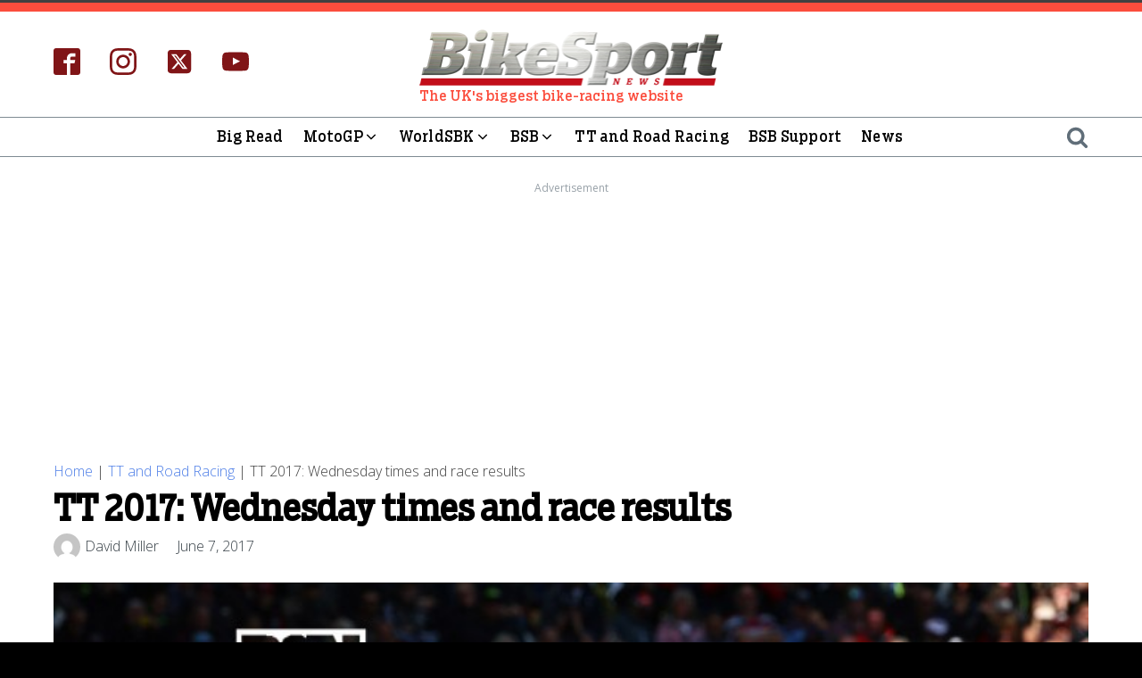

--- FILE ---
content_type: application/javascript; charset=utf-8
request_url: https://fundingchoicesmessages.google.com/f/AGSKWxWM2j1LM-xPmPlC46W6MROi5f5qyyYqC-nb5NLKJTcvMBvq2KiKQd6GzE-WM-9IMqgrD_3-CZfifolyuOVpucZElt2N15_CyNB2i8W5SPNbFGLGPP61bDVWgjk94sLfw4G3exY8lV2rx5Z9p_PNCniRJcoE2FR7sVNblG1tQrQ7W8LbiSXVQEnu595D/_/adv-definitions-.co/ads/.com/pm/ad-/336x280ads./bannerad1-
body_size: -1289
content:
window['9245173c-40f0-4c24-a931-675fc0d8d16a'] = true;

--- FILE ---
content_type: application/javascript; charset=utf-8
request_url: https://fundingchoicesmessages.google.com/f/AGSKWxVqJrrrDpSePper-fAF9hyJCxQ-ztR828tDPGGngkxWNd4yO1hO9A7VfCQfVLkPaWZ8E92BNJyWQrEjSv3eOmCRcTJf7Gjn2C8IFr-QHCKxWLYsgsjPGH1YWgl31BpM1PEdBHAVww==?fccs=W251bGwsbnVsbCxudWxsLG51bGwsbnVsbCxudWxsLFsxNzY5Mjc1OTEyLDg1ODAwMDAwMF0sbnVsbCxudWxsLG51bGwsW251bGwsWzcsOSw2XSxudWxsLDIsbnVsbCwiZW4tR0IiLG51bGwsbnVsbCxudWxsLG51bGwsbnVsbCwzXSwiaHR0cHM6Ly9iaWtlc3BvcnRuZXdzLmNvbS90dC1hbmQtcm9hZHMvdHQtMjAxNy13ZWRuZXNkYXktdGltZXMtYW5kLXJhY2UtcmVzdWx0cy8iLG51bGwsW1s4LCJrNjFQQmptazZPMCJdLFs5LCJlbi1VUyJdLFsxOSwiMiJdLFsxNywiWzBdIl0sWzI0LCIiXSxbMjksImZhbHNlIl1dXQ
body_size: 218
content:
if (typeof __googlefc.fcKernelManager.run === 'function') {"use strict";this.default_ContributorServingResponseClientJs=this.default_ContributorServingResponseClientJs||{};(function(_){var window=this;
try{
var qp=function(a){this.A=_.t(a)};_.u(qp,_.J);var rp=function(a){this.A=_.t(a)};_.u(rp,_.J);rp.prototype.getWhitelistStatus=function(){return _.F(this,2)};var sp=function(a){this.A=_.t(a)};_.u(sp,_.J);var tp=_.ed(sp),up=function(a,b,c){this.B=a;this.j=_.A(b,qp,1);this.l=_.A(b,_.Pk,3);this.F=_.A(b,rp,4);a=this.B.location.hostname;this.D=_.Fg(this.j,2)&&_.O(this.j,2)!==""?_.O(this.j,2):a;a=new _.Qg(_.Qk(this.l));this.C=new _.dh(_.q.document,this.D,a);this.console=null;this.o=new _.mp(this.B,c,a)};
up.prototype.run=function(){if(_.O(this.j,3)){var a=this.C,b=_.O(this.j,3),c=_.fh(a),d=new _.Wg;b=_.hg(d,1,b);c=_.C(c,1,b);_.jh(a,c)}else _.gh(this.C,"FCNEC");_.op(this.o,_.A(this.l,_.De,1),this.l.getDefaultConsentRevocationText(),this.l.getDefaultConsentRevocationCloseText(),this.l.getDefaultConsentRevocationAttestationText(),this.D);_.pp(this.o,_.F(this.F,1),this.F.getWhitelistStatus());var e;a=(e=this.B.googlefc)==null?void 0:e.__executeManualDeployment;a!==void 0&&typeof a==="function"&&_.To(this.o.G,
"manualDeploymentApi")};var vp=function(){};vp.prototype.run=function(a,b,c){var d;return _.v(function(e){d=tp(b);(new up(a,d,c)).run();return e.return({})})};_.Tk(7,new vp);
}catch(e){_._DumpException(e)}
}).call(this,this.default_ContributorServingResponseClientJs);
// Google Inc.

//# sourceURL=/_/mss/boq-content-ads-contributor/_/js/k=boq-content-ads-contributor.ContributorServingResponseClientJs.en_US.k61PBjmk6O0.es5.O/d=1/exm=ad_blocking_detection_executable,kernel_loader,loader_js_executable,web_iab_tcf_v2_signal_executable/ed=1/rs=AJlcJMztj-kAdg6DB63MlSG3pP52LjSptg/m=cookie_refresh_executable
__googlefc.fcKernelManager.run('\x5b\x5b\x5b7,\x22\x5b\x5bnull,\\\x22bikesportnews.com\\\x22,\\\x22AKsRol9WRdISStDyxagBGAl7sE31DBDxfoeLqhbDWHCNAPiWxMm6p7rsozBS1svP7hvgW4cuDuJ7XXSsWcU_JYcLv3FPd1SRUQNgHKBNLbKyd8BVQwrwD7reh5ZGopZ52_oikSrS5rhgtHi3QThH1P7WiTDPxnh98A\\\\u003d\\\\u003d\\\x22\x5d,null,\x5b\x5bnull,null,null,\\\x22https:\/\/fundingchoicesmessages.google.com\/f\/AGSKWxWeRrm9TIHyfeWqIHBZQD3YWZrRse9h0wXFbJq0BatrTLHL7qF3AqOaJMh2AaxmQl6CmMPqORML6IYhUPmU9JnfJ5nBqz403nUQ5T3MgOjCTSb1dvYyyQXiUFl4Ppg7t3PH6ZaWfg\\\\u003d\\\\u003d\\\x22\x5d,null,null,\x5bnull,null,null,\\\x22https:\/\/fundingchoicesmessages.google.com\/el\/AGSKWxUuh_JWn_plNI8ZYD9UuJA8SfsvDCtA9Ysa_t5XtRtnCO51evovsSG09sgKp7VTkXO71x_6k7ZipDyj-xb2VcENJGqmUP4c3W8idfhqFAYCVobMmjJfNqmABBSuqoZekUyOu6dA5g\\\\u003d\\\\u003d\\\x22\x5d,null,\x5bnull,\x5b7,9,6\x5d,null,2,null,\\\x22en-GB\\\x22,null,null,null,null,null,3\x5d,null,\\\x22Privacy and cookie settings\\\x22,\\\x22Close\\\x22,null,null,null,\\\x22Managed by Google. Complies with IAB TCF. CMP ID: 300\\\x22\x5d,\x5b2,1\x5d\x5d\x22\x5d\x5d,\x5bnull,null,null,\x22https:\/\/fundingchoicesmessages.google.com\/f\/AGSKWxWnEVbADSy5MGHS5pfV2NsXaY-6ePoRlk_5fNqDi4KQQ4PCSvba8vHa0l8lHL8Fiw5yNYrMmrAQQpqsnCXE0DMmDLdWYYA2NM5VlvIcwAwP3Jx0wtTdWaJhZpxpJBPJLJ4RwL3JeQ\\u003d\\u003d\x22\x5d\x5d');}